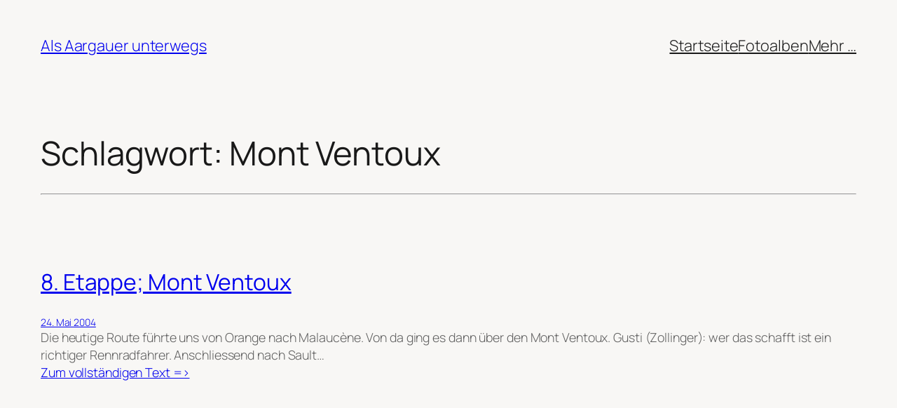

--- FILE ---
content_type: text/css
request_url: https://www.als-aargauer-unterwegs.ch/wordpress/wp-content/plugins/wp-glossary_UH_Version/css/wp-glossary.css?ver=0db078f7736d000d884a737915389a44
body_size: 481
content:
/* A-Z shortcode */

#content .post ul li, #content .page ul li, .commentlist ul li {
	padding:0 0 12px;
	/* list-style: square; */
}
.glossary-menu-atoz{
  text-transform: uppercase;
  margin: auto;
  padding: 0;
  border-bottom: 2px solid #000;
  width: 100%;
  height: 25px;
}
.glossary-menu-atoz .glossary-menu-item{
  /* display: inline; */
  list-style: none;
  float: left;
  padding-left: 1%;
  padding-right: 1%;
  padding-top: 1px;
  padding-bottom: 1px;
  height: 22px;
	margin: 0 0 0 0.5em;
}

.glossary-menu-item a{
  text-decoration: none;
}

.atozmenu-empty{
  color: #ccc;
}
.atozmenu-off{
  color: #333;
}
.atozmenu-off:hover{
  background-color: #333;
  color: #eee;
}
.atozmenu-on{
  text-decoration: underline;
}
.atozitems-off{
  display: none;
}

/* Popup tooltip */
.tooltip {
  display:     none;
  background:  #f4f4f4;
  font-size:   1.1em;
  padding:     10px;
  color:       #333;
  border:      1px solid #ddd;
  line-height: 1.5em;
  width:       20%;
}
/*
.tooltip {
	display:      none;
	background:   #eee;
	font-size:    0.8em;
	height:       90px;
	width:        220px;
	padding:      15px;
	color:        #222;
	overflow:     hidden;
	border-top:   1px dotted #333;
	border-left:  1px dotted #333;
	border-right: 1px dotted #333;
}
*/
